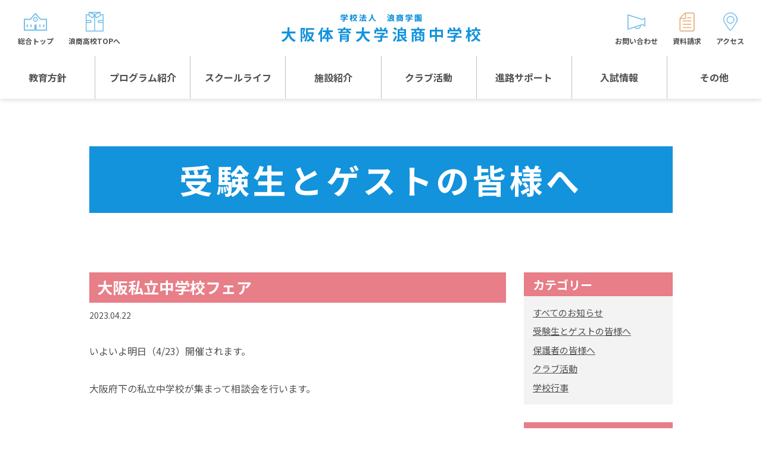

--- FILE ---
content_type: text/html; charset=UTF-8
request_url: https://www.ouhs-school.jp/ouhsjhs/blog3/2023-04-22-2272/
body_size: 6000
content:
<!DOCTYPE HTML>
<html xmlns="http://www.w3.org/1999/xhtml" lang="ja" xml:lang="ja">
<head>
<meta charset="utf-8">
<meta name="format-detection" content="telephone=no">
<meta name="viewport" content="width=device-width">
<link rel="stylesheet" media="all" type="text/css" href="https://www.ouhs-school.jp/assets/ouhsjhs/css/common.css">
<link rel="stylesheet" media="all" type="text/css" href="https://www.ouhs-school.jp/assets/namisho/css/archive.css">

<!-- 2023-11-24～ -->
<!-- Google tag (gtag.js) -->
<script async src="https://www.googletagmanager.com/gtag/js?id=G-1WYCJLH2RH"></script>
<script>
  window.dataLayer = window.dataLayer || [];
  function gtag(){dataLayer.push(arguments);}
  gtag('js', new Date());

  gtag('config', 'G-1WYCJLH2RH');
</script>
<meta name='robots' content='index, follow, max-image-preview:large, max-snippet:-1, max-video-preview:-1' />

	<!-- This site is optimized with the Yoast SEO plugin v20.12 - https://yoast.com/wordpress/plugins/seo/ -->
	<title>大阪私立中学校フェア | 大阪体育大学浪商中学校</title>
	<meta name="description" content="いよいよ明日（4/23）開催されます。 大阪府下の私立中学校が集まって相談会を行います。 &nbsp; ☆詳しくはこちら↓" />
	<link rel="canonical" href="https://www.ouhs-school.jp/ouhsjhs/blog3/2023-04-22-2272/" />
	<meta property="og:locale" content="ja_JP" />
	<meta property="og:type" content="article" />
	<meta property="og:title" content="大阪私立中学校フェア | 大阪体育大学浪商中学校" />
	<meta property="og:description" content="いよいよ明日（4/23）開催されます。 大阪府下の私立中学校が集まって相談会を行います。 &nbsp; ☆詳しくはこちら↓" />
	<meta property="og:url" content="https://www.ouhs-school.jp/ouhsjhs/blog3/2023-04-22-2272/" />
	<meta property="og:site_name" content="大阪体育大学浪商中学校" />
	<meta name="twitter:card" content="summary_large_image" />
	<script type="application/ld+json" class="yoast-schema-graph">{"@context":"https://schema.org","@graph":[{"@type":"WebPage","@id":"https://www.ouhs-school.jp/ouhsjhs/blog3/2023-04-22-2272/","url":"https://www.ouhs-school.jp/ouhsjhs/blog3/2023-04-22-2272/","name":"大阪私立中学校フェア | 大阪体育大学浪商中学校","isPartOf":{"@id":"https://www.ouhs-school.jp/ouhsjhs/#website"},"datePublished":"2023-04-21T23:28:19+00:00","dateModified":"2023-04-21T23:28:19+00:00","description":"いよいよ明日（4/23）開催されます。 大阪府下の私立中学校が集まって相談会を行います。 &nbsp; ☆詳しくはこちら↓","breadcrumb":{"@id":"https://www.ouhs-school.jp/ouhsjhs/blog3/2023-04-22-2272/#breadcrumb"},"inLanguage":"ja","potentialAction":[{"@type":"ReadAction","target":["https://www.ouhs-school.jp/ouhsjhs/blog3/2023-04-22-2272/"]}]},{"@type":"BreadcrumbList","@id":"https://www.ouhs-school.jp/ouhsjhs/blog3/2023-04-22-2272/#breadcrumb","itemListElement":[{"@type":"ListItem","position":1,"name":"ホーム","item":"https://www.ouhs-school.jp/ouhsjhs/"},{"@type":"ListItem","position":2,"name":"受験生とゲストの皆様へ","item":"https://www.ouhs-school.jp/ouhsjhs/blog3/"},{"@type":"ListItem","position":3,"name":"大阪私立中学校フェア"}]},{"@type":"WebSite","@id":"https://www.ouhs-school.jp/ouhsjhs/#website","url":"https://www.ouhs-school.jp/ouhsjhs/","name":"大阪体育大学浪商中学校","description":"大阪体育大学浪商中学校","potentialAction":[{"@type":"SearchAction","target":{"@type":"EntryPoint","urlTemplate":"https://www.ouhs-school.jp/ouhsjhs/?s={search_term_string}"},"query-input":"required name=search_term_string"}],"inLanguage":"ja"}]}</script>
	<!-- / Yoast SEO plugin. -->


<style id='wp-img-auto-sizes-contain-inline-css' type='text/css'>
img:is([sizes=auto i],[sizes^="auto," i]){contain-intrinsic-size:3000px 1500px}
/*# sourceURL=wp-img-auto-sizes-contain-inline-css */
</style>
<style id='classic-theme-styles-inline-css' type='text/css'>
/*! This file is auto-generated */
.wp-block-button__link{color:#fff;background-color:#32373c;border-radius:9999px;box-shadow:none;text-decoration:none;padding:calc(.667em + 2px) calc(1.333em + 2px);font-size:1.125em}.wp-block-file__button{background:#32373c;color:#fff;text-decoration:none}
/*# sourceURL=/wp-includes/css/classic-themes.min.css */
</style>
<style id='global-styles-inline-css' type='text/css'>
:root{--wp--preset--aspect-ratio--square: 1;--wp--preset--aspect-ratio--4-3: 4/3;--wp--preset--aspect-ratio--3-4: 3/4;--wp--preset--aspect-ratio--3-2: 3/2;--wp--preset--aspect-ratio--2-3: 2/3;--wp--preset--aspect-ratio--16-9: 16/9;--wp--preset--aspect-ratio--9-16: 9/16;--wp--preset--color--black: #000000;--wp--preset--color--cyan-bluish-gray: #abb8c3;--wp--preset--color--white: #ffffff;--wp--preset--color--pale-pink: #f78da7;--wp--preset--color--vivid-red: #cf2e2e;--wp--preset--color--luminous-vivid-orange: #ff6900;--wp--preset--color--luminous-vivid-amber: #fcb900;--wp--preset--color--light-green-cyan: #7bdcb5;--wp--preset--color--vivid-green-cyan: #00d084;--wp--preset--color--pale-cyan-blue: #8ed1fc;--wp--preset--color--vivid-cyan-blue: #0693e3;--wp--preset--color--vivid-purple: #9b51e0;--wp--preset--gradient--vivid-cyan-blue-to-vivid-purple: linear-gradient(135deg,rgb(6,147,227) 0%,rgb(155,81,224) 100%);--wp--preset--gradient--light-green-cyan-to-vivid-green-cyan: linear-gradient(135deg,rgb(122,220,180) 0%,rgb(0,208,130) 100%);--wp--preset--gradient--luminous-vivid-amber-to-luminous-vivid-orange: linear-gradient(135deg,rgb(252,185,0) 0%,rgb(255,105,0) 100%);--wp--preset--gradient--luminous-vivid-orange-to-vivid-red: linear-gradient(135deg,rgb(255,105,0) 0%,rgb(207,46,46) 100%);--wp--preset--gradient--very-light-gray-to-cyan-bluish-gray: linear-gradient(135deg,rgb(238,238,238) 0%,rgb(169,184,195) 100%);--wp--preset--gradient--cool-to-warm-spectrum: linear-gradient(135deg,rgb(74,234,220) 0%,rgb(151,120,209) 20%,rgb(207,42,186) 40%,rgb(238,44,130) 60%,rgb(251,105,98) 80%,rgb(254,248,76) 100%);--wp--preset--gradient--blush-light-purple: linear-gradient(135deg,rgb(255,206,236) 0%,rgb(152,150,240) 100%);--wp--preset--gradient--blush-bordeaux: linear-gradient(135deg,rgb(254,205,165) 0%,rgb(254,45,45) 50%,rgb(107,0,62) 100%);--wp--preset--gradient--luminous-dusk: linear-gradient(135deg,rgb(255,203,112) 0%,rgb(199,81,192) 50%,rgb(65,88,208) 100%);--wp--preset--gradient--pale-ocean: linear-gradient(135deg,rgb(255,245,203) 0%,rgb(182,227,212) 50%,rgb(51,167,181) 100%);--wp--preset--gradient--electric-grass: linear-gradient(135deg,rgb(202,248,128) 0%,rgb(113,206,126) 100%);--wp--preset--gradient--midnight: linear-gradient(135deg,rgb(2,3,129) 0%,rgb(40,116,252) 100%);--wp--preset--font-size--small: 13px;--wp--preset--font-size--medium: 20px;--wp--preset--font-size--large: 36px;--wp--preset--font-size--x-large: 42px;--wp--preset--spacing--20: 0.44rem;--wp--preset--spacing--30: 0.67rem;--wp--preset--spacing--40: 1rem;--wp--preset--spacing--50: 1.5rem;--wp--preset--spacing--60: 2.25rem;--wp--preset--spacing--70: 3.38rem;--wp--preset--spacing--80: 5.06rem;--wp--preset--shadow--natural: 6px 6px 9px rgba(0, 0, 0, 0.2);--wp--preset--shadow--deep: 12px 12px 50px rgba(0, 0, 0, 0.4);--wp--preset--shadow--sharp: 6px 6px 0px rgba(0, 0, 0, 0.2);--wp--preset--shadow--outlined: 6px 6px 0px -3px rgb(255, 255, 255), 6px 6px rgb(0, 0, 0);--wp--preset--shadow--crisp: 6px 6px 0px rgb(0, 0, 0);}:where(.is-layout-flex){gap: 0.5em;}:where(.is-layout-grid){gap: 0.5em;}body .is-layout-flex{display: flex;}.is-layout-flex{flex-wrap: wrap;align-items: center;}.is-layout-flex > :is(*, div){margin: 0;}body .is-layout-grid{display: grid;}.is-layout-grid > :is(*, div){margin: 0;}:where(.wp-block-columns.is-layout-flex){gap: 2em;}:where(.wp-block-columns.is-layout-grid){gap: 2em;}:where(.wp-block-post-template.is-layout-flex){gap: 1.25em;}:where(.wp-block-post-template.is-layout-grid){gap: 1.25em;}.has-black-color{color: var(--wp--preset--color--black) !important;}.has-cyan-bluish-gray-color{color: var(--wp--preset--color--cyan-bluish-gray) !important;}.has-white-color{color: var(--wp--preset--color--white) !important;}.has-pale-pink-color{color: var(--wp--preset--color--pale-pink) !important;}.has-vivid-red-color{color: var(--wp--preset--color--vivid-red) !important;}.has-luminous-vivid-orange-color{color: var(--wp--preset--color--luminous-vivid-orange) !important;}.has-luminous-vivid-amber-color{color: var(--wp--preset--color--luminous-vivid-amber) !important;}.has-light-green-cyan-color{color: var(--wp--preset--color--light-green-cyan) !important;}.has-vivid-green-cyan-color{color: var(--wp--preset--color--vivid-green-cyan) !important;}.has-pale-cyan-blue-color{color: var(--wp--preset--color--pale-cyan-blue) !important;}.has-vivid-cyan-blue-color{color: var(--wp--preset--color--vivid-cyan-blue) !important;}.has-vivid-purple-color{color: var(--wp--preset--color--vivid-purple) !important;}.has-black-background-color{background-color: var(--wp--preset--color--black) !important;}.has-cyan-bluish-gray-background-color{background-color: var(--wp--preset--color--cyan-bluish-gray) !important;}.has-white-background-color{background-color: var(--wp--preset--color--white) !important;}.has-pale-pink-background-color{background-color: var(--wp--preset--color--pale-pink) !important;}.has-vivid-red-background-color{background-color: var(--wp--preset--color--vivid-red) !important;}.has-luminous-vivid-orange-background-color{background-color: var(--wp--preset--color--luminous-vivid-orange) !important;}.has-luminous-vivid-amber-background-color{background-color: var(--wp--preset--color--luminous-vivid-amber) !important;}.has-light-green-cyan-background-color{background-color: var(--wp--preset--color--light-green-cyan) !important;}.has-vivid-green-cyan-background-color{background-color: var(--wp--preset--color--vivid-green-cyan) !important;}.has-pale-cyan-blue-background-color{background-color: var(--wp--preset--color--pale-cyan-blue) !important;}.has-vivid-cyan-blue-background-color{background-color: var(--wp--preset--color--vivid-cyan-blue) !important;}.has-vivid-purple-background-color{background-color: var(--wp--preset--color--vivid-purple) !important;}.has-black-border-color{border-color: var(--wp--preset--color--black) !important;}.has-cyan-bluish-gray-border-color{border-color: var(--wp--preset--color--cyan-bluish-gray) !important;}.has-white-border-color{border-color: var(--wp--preset--color--white) !important;}.has-pale-pink-border-color{border-color: var(--wp--preset--color--pale-pink) !important;}.has-vivid-red-border-color{border-color: var(--wp--preset--color--vivid-red) !important;}.has-luminous-vivid-orange-border-color{border-color: var(--wp--preset--color--luminous-vivid-orange) !important;}.has-luminous-vivid-amber-border-color{border-color: var(--wp--preset--color--luminous-vivid-amber) !important;}.has-light-green-cyan-border-color{border-color: var(--wp--preset--color--light-green-cyan) !important;}.has-vivid-green-cyan-border-color{border-color: var(--wp--preset--color--vivid-green-cyan) !important;}.has-pale-cyan-blue-border-color{border-color: var(--wp--preset--color--pale-cyan-blue) !important;}.has-vivid-cyan-blue-border-color{border-color: var(--wp--preset--color--vivid-cyan-blue) !important;}.has-vivid-purple-border-color{border-color: var(--wp--preset--color--vivid-purple) !important;}.has-vivid-cyan-blue-to-vivid-purple-gradient-background{background: var(--wp--preset--gradient--vivid-cyan-blue-to-vivid-purple) !important;}.has-light-green-cyan-to-vivid-green-cyan-gradient-background{background: var(--wp--preset--gradient--light-green-cyan-to-vivid-green-cyan) !important;}.has-luminous-vivid-amber-to-luminous-vivid-orange-gradient-background{background: var(--wp--preset--gradient--luminous-vivid-amber-to-luminous-vivid-orange) !important;}.has-luminous-vivid-orange-to-vivid-red-gradient-background{background: var(--wp--preset--gradient--luminous-vivid-orange-to-vivid-red) !important;}.has-very-light-gray-to-cyan-bluish-gray-gradient-background{background: var(--wp--preset--gradient--very-light-gray-to-cyan-bluish-gray) !important;}.has-cool-to-warm-spectrum-gradient-background{background: var(--wp--preset--gradient--cool-to-warm-spectrum) !important;}.has-blush-light-purple-gradient-background{background: var(--wp--preset--gradient--blush-light-purple) !important;}.has-blush-bordeaux-gradient-background{background: var(--wp--preset--gradient--blush-bordeaux) !important;}.has-luminous-dusk-gradient-background{background: var(--wp--preset--gradient--luminous-dusk) !important;}.has-pale-ocean-gradient-background{background: var(--wp--preset--gradient--pale-ocean) !important;}.has-electric-grass-gradient-background{background: var(--wp--preset--gradient--electric-grass) !important;}.has-midnight-gradient-background{background: var(--wp--preset--gradient--midnight) !important;}.has-small-font-size{font-size: var(--wp--preset--font-size--small) !important;}.has-medium-font-size{font-size: var(--wp--preset--font-size--medium) !important;}.has-large-font-size{font-size: var(--wp--preset--font-size--large) !important;}.has-x-large-font-size{font-size: var(--wp--preset--font-size--x-large) !important;}
/*# sourceURL=global-styles-inline-css */
</style>
</head>
<body  class="blog_ouhsjhs">
<header class="header">
	<div class="headerWrap">
		<div class="mobileHead">
			<h1><a href="https://www.ouhs-school.jp/ouhsjhs/"><img src="https://www.ouhs-school.jp/assets/ouhsjhs/img/common/logo.png" alt="学校法人 浪商学園 大阪体育大学浪商中学校"></a></h1>
			<div id="toggle">
				<div>
					<span></span>
					<span></span>
					<span></span>
				</div>
			</div>
		</div>
		<div class="mobileHead02">
			<ul class="mobileHead-sav">
				<li><a href="https://www.ouhs-school.jp/ouhsjhs/toiawase/"><img src="https://www.ouhs-school.jp/assets/ouhsjhs/img/common/icon_gnavi_03.png" alt=""><span>お問い合わせ</span></a></li>
				<li><a href="https://www.ouhs-school.jp/ouhsjhs/shiryou/"><img src="https://www.ouhs-school.jp/assets/ouhsjhs/img/common/icon_gnavi_04.png" alt=""><span>資料請求</span></a></li>
				<li><a href="https://www.ouhs-school.jp/ouhsjhs/access/"><img src="https://www.ouhs-school.jp/assets/ouhsjhs/img/common/icon_gnavi_05.png" alt=""><span>アクセス</span></a></li>
			</ul>
		</div>
		<nav id="gnav">
			<ul class="gnavi">
				<li>
					<a href="https://www.ouhs-school.jp/ouhsjhs/education/">教育方針</a>
					<ul class="sub">
						<li><a href="https://www.ouhs-school.jp/ouhsjhs/education/">教育方針TOP</a></li>
						<li><a href="https://www.ouhs-school.jp//president/" target="_blank">校長日記～スクールライフ～</a></li>
						<li><a href="https://www.ouhs-school.jp/ouhsjhs/history/">沿革</a></li>
					</ul>
				</li>
				<li>
					<a href="https://www.ouhs-school.jp/ouhsjhs/course/">プログラム紹介</a>
					<ul class="sub">
						<li><a href="https://www.ouhs-school.jp/ouhsjhs/course/">プログラム紹介TOP</a></li>
						<li><a href="https://www.ouhs-school.jp/ouhsjhs/course/global/">グローバルプログラム</a></li>
						<li><a href="https://www.ouhs-school.jp/ouhsjhs/course/sports/">スポーツプログラム</a></li>
					</ul>
				</li>
				<li>
					<a href="https://www.ouhs-school.jp/ouhsjhs/school_life/">スクールライフ</a>
					<ul class="sub">
						<li><a href="https://www.ouhs-school.jp/ouhsjhs/school_life/">年間行事</a></li>
						<li><a href="https://www.ouhs-school.jp/ouhsjhs/uniform/">制服紹介</a></li>
					</ul>
				</li>
				<li>
					<a href="https://www.ouhs-school.jp/ouhsjhs/campus/">施設紹介</a>
					<ul class="sub">
						<li><a href="https://www.ouhs-school.jp/ouhsjhs/campus/">施設紹介TOP</a></li>
						<li><a href="https://www.ouhs-school.jp/ouhsjhs/access/">アクセス</a></li>
					</ul>
				</li>
				<li><a href="https://www.ouhs-school.jp/ouhsjhs/club/">クラブ活動</a></li>
				<li><a href="https://www.ouhs-school.jp/ouhsjhs/recruit">進路サポート</a></li>
				<li>
					<a href="https://www.ouhs-school.jp/ouhsjhs/examination/">入試情報</a>
					<ul class="sub">
						<li><a href="https://www.ouhs-school.jp/ouhsjhs/examination/">入試情報TOP</a></li>
						<!--<li><a href="https://www.ouhs-school.jp/ouhsjhs/examination/">入試基本要項</a></li>-->
						<li><a href="https://www.ouhs-school.jp/ouhsjhs/web_apply/">WEB出願</a></li>
						<li><a href="https://www.ouhs-school.jp/ouhsjhs/briefing/">入試説明会等</a></li>
						<li><a href="https://www.ouhs-school.jp/ouhsjhs/toiawase/">お問い合わせ</a></li>
					</ul>
				</li>
				<li>
					<a href="javascript:void(0);">その他</a>
					<ul class="sub">
						<li><a href="https://www.ouhs-school.jp/ouhsjhs/blog3/">受験生とゲストの<br class="pc">皆様へ</a></li>
						<li><a href="https://www.ouhs-school.jp/ouhsjhs/ogob/">生徒の声</a></li>
						<li><a href="https://www.ouhs-school.jp/ouhsjhs/bus/">バス時刻表</a></li>
						<li><a href="https://www.ouhs-school.jp/ouhsjhs/blog1/">保護者の皆様へ</a></li>
						<li><a href="https://www.ouhs-school.jp/ouhsjhs/guardians/">保護者会</a></li>
						<li><a href="https://www.ouhs-school.jp/ouhsjhs/faq/">よくある質問</a></li>
						<li><a href="https://www.ouhs-school.jp/ouhsjhs/kumapero/">オリジナルキャラクター<br class="pc">「くまぺろ」</a></li>
					</ul>
				</li>
			</ul>
			<ul class="subnavi subnavi01">
				<li><a href="https://www.ouhs-school.jp/ouhsjhs/toiawase/"><img src="https://www.ouhs-school.jp/assets/ouhsjhs/img/common/icon_gnavi_03.png" alt=""><span>お問い合わせ</span></a></li>
				<li><a href="https://www.ouhs-school.jp/ouhsjhs/shiryou/"><img src="https://www.ouhs-school.jp/assets/ouhsjhs/img/common/icon_gnavi_04.png" alt=""><span>資料請求</span></a></li>
				<li><a href="https://www.ouhs-school.jp/ouhsjhs/access/"><img src="https://www.ouhs-school.jp/assets/ouhsjhs/img/common/icon_gnavi_05.png" alt=""><span>アクセス</span></a></li>
			</ul>
			<ul class="subnavi subnavi02">
				<li><a href="https://www.ouhs-school.jp/"><img src="https://www.ouhs-school.jp/assets/ouhsjhs/img/common/icon_gnavi_01.png" alt=""><span>総合トップ</span></a></li>
				<li><a href="https://www.ouhs-school.jp/namisho/"><img src="https://www.ouhs-school.jp/assets/ouhsjhs/img/common/icon_gnavi_02.png" alt=""><span>浪商高校TOPへ</span></a></li>
			</ul>
		</nav>
	</div>
</header>	<!--=== #wrap_inner ===-->
	<div id="wrap_inner" class="clearfix">

	<!-- ▼ #conteiner ▼ -->
	<div id="conteiner" class="clearfix">
			<main class="student">
				<div class="section ttl_bg">
					<div class="wrap">
						<h2 class="ttl">受験生とゲストの皆様へ</h2>
					</div>
				</div>

				<!-- ▼ #contents ▼ -->
				<div class="archive wrap">
					<article class="maincol">

						<!-- #mainContents -->
						<div id="mainContents" class="fl">

														<ul class="categoryList_sp">
																		<li><a href="https://www.ouhs-school.jp/ouhsjhs/new/">すべてのお知らせ</a></li>
																				<li><a href="https://www.ouhs-school.jp/ouhsjhs/blog3/">受験生とゲストの皆様へ</a></li>
																				<li><a href="https://www.ouhs-school.jp/ouhsjhs/blog1/">保護者の皆様へ</a></li>
																				<li><a href="https://www.ouhs-school.jp/ouhsjhs/news/">クラブ活動</a></li>
																				<li><a href="https://www.ouhs-school.jp/ouhsjhs/blog2/">学校行事</a></li>
																	</ul>
														
															<!-- .blog_inner -->
								<section>
									<h3 class="ttl">
										<a style="color: #fff;" href="https://www.ouhs-school.jp/ouhsjhs/blog3/2023-04-22-2272/" title="大阪私立中学校フェア">大阪私立中学校フェア</a>
									</h3>
									<div class="info">
										<p>2023.04.22</p>
									</div>
									<div class="cnt"><p>いよいよ明日（4/23）開催されます。</p>
<p>大阪府下の私立中学校が集まって相談会を行います。</p>
<p>&nbsp;</p>
<p>☆詳しくはこちら↓</p>
<p><span style="color: #0000ff"><a style="color: #0000ff" href="https://www.osaka-shigaku.gr.jp/chugakufair/">https://www.osaka-shigaku.gr.jp/chugakufair/</a></span></p>
<p><img decoding="async" class="alignnone size-medium wp-image-2274" src="https://www.ouhs-school.jp/wp/wp-content/uploads/sites/2/2023/04/ouhsjhs_blog3-バナー2-300x94.jpg" alt="" width="300" height="94" /></p>
</div>

									<ul class="pager">
										<li class="prev"><a href="https://www.ouhs-school.jp/ouhsjhs/blog3/2023-04-07-3116/" rel="prev">前の記事へ</a></li>
										<li class="back"><a href="../">一覧へ戻る</a></li>
										<li class="next"><a href="https://www.ouhs-school.jp/ouhsjhs/blog3/2023-04-24-2282/" rel="next">次の記事へ</a></li>
									</ul>
								</section>
								<!-- /.blog_inner -->
																												
						</div>
						<!-- /#mainContents -->
					</article>
					<!--↑↑ article ↑↑-->

					<!-- #blog_sideBar -->
					<aside class="subcol">
						<!-- ▼ カテゴリー -->
							<nav class="sideNav sideNav_category sideNav_category_main">
								<h3 class="sideNav_ttl">カテゴリー</h3>
								<ul class="sideNav_list">
																				<li><a href="https://www.ouhs-school.jp/ouhsjhs/new/">すべてのお知らせ</a></li>
																						<li><a href="https://www.ouhs-school.jp/ouhsjhs/blog3/">受験生とゲストの皆様へ</a></li>
																						<li><a href="https://www.ouhs-school.jp/ouhsjhs/blog1/">保護者の皆様へ</a></li>
																						<li><a href="https://www.ouhs-school.jp/ouhsjhs/news/">クラブ活動</a></li>
																						<li><a href="https://www.ouhs-school.jp/ouhsjhs/blog2/">学校行事</a></li>
																			</ul>
							</nav>

						<!-- ▼ サブカテゴリー -->
							<nav class="sideNav sideNav_category">
								<h3 class="sideNav_ttl">サブカテゴリー</h3>
								<ul class="sideNav_list">	<li class="cat-item cat-item-6"><a href="https://www.ouhs-school.jp/ouhsjhs/blog3/category/cat1/">未分類</a> (614)
</li>
</ul>
							</nav>

						<!-- ▼ 最近の記事 -->
							<nav class="sideNav">
								<h3 class="sideNav_ttl">最近の記事</h3>
								<ul class="sideNav_list">	<li><a href='https://www.ouhs-school.jp/ouhsjhs/blog3/2026-01-22-6166/'>令和8年度　入学試験　出願窓口(中学　高校)</a></li>
	<li><a href='https://www.ouhs-school.jp/ouhsjhs/blog3/2026-01-20-6164/'>令和８年度入試C日程（一般入試）について</a></li>
	<li><a href='https://www.ouhs-school.jp/ouhsjhs/blog3/2026-01-19-6156/'>令和8年度　入学試験Ａ日程・Ｂ日程（1/17.18開催）　報告</a></li>
	<li><a href='https://www.ouhs-school.jp/ouhsjhs/blog3/2026-01-18-6143/'>令和8年度　入学試験　出願受付中</a></li>
	<li><a href='https://www.ouhs-school.jp/ouhsjhs/blog3/2026-01-17-6152/'>令和８年度入試B日程について</a></li>
	<li><a href='https://www.ouhs-school.jp/ouhsjhs/blog3/2026-01-16-6128/'>【浪商中学・高等学校　公式instagram】</a></li>
	<li><a href='https://www.ouhs-school.jp/ouhsjhs/blog3/2026-01-15-6135/'>浪商中学高校食堂　3学期も元気に営業中</a></li>
	<li><a href='https://www.ouhs-school.jp/ouhsjhs/blog3/2026-01-14-6130/'>浪商中学クラブ　新チーム活動中</a></li>
	<li><a href='https://www.ouhs-school.jp/ouhsjhs/blog3/2026-01-13-6124/'>2026（令和8）年度入試日程について</a></li>
	<li><a href='https://www.ouhs-school.jp/ouhsjhs/blog3/2026-01-12-6122/'>令和8年度　入学試験　出願受付中</a></li>
	<li><a href='https://www.ouhs-school.jp/ouhsjhs/blog3/2026-01-11-6118/'>大阪体育大学　女子ハンドボール部　吉本遼　新監督</a></li>
	<li><a href='https://www.ouhs-school.jp/ouhsjhs/blog3/2026-01-10-6101/'>【浪商中学・高等学校　公式instagram】</a></li>
	<li><a href='https://www.ouhs-school.jp/ouhsjhs/blog3/2026-01-06-6099/'>進路相談　ご来校の皆様へ</a></li>
	<li><a href='https://www.ouhs-school.jp/ouhsjhs/blog3/2026-01-05-6114/'>令和8年度　入学試験　出願受付中(2025年12月１日(月) ～)</a></li>
	<li><a href='https://www.ouhs-school.jp/ouhsjhs/blog3/2026-01-04-6097/'>年始　事務室開室について(1月6日より)</a></li>
	<li><a href='https://www.ouhs-school.jp/ouhsjhs/blog3/2026-01-03-6093/'>体育館　大型スクリーン設置</a></li>
	<li><a href='https://www.ouhs-school.jp/ouhsjhs/blog3/2026-01-01-6112/'>2026年(令和8年)  新年　ご挨拶</a></li>
	<li><a href='https://www.ouhs-school.jp/ouhsjhs/blog3/2025-12-31-6089/'>2025年(令和7年)　12月31日  大晦日</a></li>
	<li><a href='https://www.ouhs-school.jp/ouhsjhs/blog3/2025-12-28-6087/'>【浪商中学・高等学校　公式instagram】</a></li>
	<li><a href='https://www.ouhs-school.jp/ouhsjhs/blog3/2025-12-27-6085/'>大阪府知事表敬訪問報告(浪商中学出身生の活躍)</a></li>
</ul>
							</nav>

						<!-- ▼ 過去ログ -->
							<nav class="sideNav">
								<h3 class="sideNav_ttl">過去ログ</h3>
								<ul class="sideNav_list">	<li><a href='https://www.ouhs-school.jp/ouhsjhs/blog3/2026/01/'>2026年1月</a></li>
	<li><a href='https://www.ouhs-school.jp/ouhsjhs/blog3/2025/12/'>2025年12月</a></li>
	<li><a href='https://www.ouhs-school.jp/ouhsjhs/blog3/2025/11/'>2025年11月</a></li>
	<li><a href='https://www.ouhs-school.jp/ouhsjhs/blog3/2025/10/'>2025年10月</a></li>
	<li><a href='https://www.ouhs-school.jp/ouhsjhs/blog3/2025/09/'>2025年9月</a></li>
	<li><a href='https://www.ouhs-school.jp/ouhsjhs/blog3/2025/08/'>2025年8月</a></li>
	<li><a href='https://www.ouhs-school.jp/ouhsjhs/blog3/2025/07/'>2025年7月</a></li>
	<li><a href='https://www.ouhs-school.jp/ouhsjhs/blog3/2025/06/'>2025年6月</a></li>
	<li><a href='https://www.ouhs-school.jp/ouhsjhs/blog3/2025/05/'>2025年5月</a></li>
	<li><a href='https://www.ouhs-school.jp/ouhsjhs/blog3/2025/04/'>2025年4月</a></li>
	<li><a href='https://www.ouhs-school.jp/ouhsjhs/blog3/2025/03/'>2025年3月</a></li>
	<li><a href='https://www.ouhs-school.jp/ouhsjhs/blog3/2025/02/'>2025年2月</a></li>
	<li><a href='https://www.ouhs-school.jp/ouhsjhs/blog3/2025/01/'>2025年1月</a></li>
	<li><a href='https://www.ouhs-school.jp/ouhsjhs/blog3/2024/12/'>2024年12月</a></li>
	<li><a href='https://www.ouhs-school.jp/ouhsjhs/blog3/2024/11/'>2024年11月</a></li>
	<li><a href='https://www.ouhs-school.jp/ouhsjhs/blog3/2024/10/'>2024年10月</a></li>
	<li><a href='https://www.ouhs-school.jp/ouhsjhs/blog3/2024/09/'>2024年9月</a></li>
	<li><a href='https://www.ouhs-school.jp/ouhsjhs/blog3/2024/08/'>2024年8月</a></li>
	<li><a href='https://www.ouhs-school.jp/ouhsjhs/blog3/2024/07/'>2024年7月</a></li>
	<li><a href='https://www.ouhs-school.jp/ouhsjhs/blog3/2024/06/'>2024年6月</a></li>
	<li><a href='https://www.ouhs-school.jp/ouhsjhs/blog3/2024/05/'>2024年5月</a></li>
	<li><a href='https://www.ouhs-school.jp/ouhsjhs/blog3/2024/04/'>2024年4月</a></li>
	<li><a href='https://www.ouhs-school.jp/ouhsjhs/blog3/2024/03/'>2024年3月</a></li>
	<li><a href='https://www.ouhs-school.jp/ouhsjhs/blog3/2024/02/'>2024年2月</a></li>
	<li><a href='https://www.ouhs-school.jp/ouhsjhs/blog3/2024/01/'>2024年1月</a></li>
	<li><a href='https://www.ouhs-school.jp/ouhsjhs/blog3/2023/12/'>2023年12月</a></li>
	<li><a href='https://www.ouhs-school.jp/ouhsjhs/blog3/2023/11/'>2023年11月</a></li>
	<li><a href='https://www.ouhs-school.jp/ouhsjhs/blog3/2023/10/'>2023年10月</a></li>
	<li><a href='https://www.ouhs-school.jp/ouhsjhs/blog3/2023/09/'>2023年9月</a></li>
	<li><a href='https://www.ouhs-school.jp/ouhsjhs/blog3/2023/08/'>2023年8月</a></li>
	<li><a href='https://www.ouhs-school.jp/ouhsjhs/blog3/2023/07/'>2023年7月</a></li>
	<li><a href='https://www.ouhs-school.jp/ouhsjhs/blog3/2023/06/'>2023年6月</a></li>
	<li><a href='https://www.ouhs-school.jp/ouhsjhs/blog3/2023/05/'>2023年5月</a></li>
	<li><a href='https://www.ouhs-school.jp/ouhsjhs/blog3/2023/04/'>2023年4月</a></li>
	<li><a href='https://www.ouhs-school.jp/ouhsjhs/blog3/2023/03/'>2023年3月</a></li>
	<li><a href='https://www.ouhs-school.jp/ouhsjhs/blog3/2023/02/'>2023年2月</a></li>
	<li><a href='https://www.ouhs-school.jp/ouhsjhs/blog3/2023/01/'>2023年1月</a></li>
	<li><a href='https://www.ouhs-school.jp/ouhsjhs/blog3/2022/12/'>2022年12月</a></li>
	<li><a href='https://www.ouhs-school.jp/ouhsjhs/blog3/2022/11/'>2022年11月</a></li>
	<li><a href='https://www.ouhs-school.jp/ouhsjhs/blog3/2022/10/'>2022年10月</a></li>
	<li><a href='https://www.ouhs-school.jp/ouhsjhs/blog3/2022/09/'>2022年9月</a></li>
	<li><a href='https://www.ouhs-school.jp/ouhsjhs/blog3/2022/08/'>2022年8月</a></li>
	<li><a href='https://www.ouhs-school.jp/ouhsjhs/blog3/2022/07/'>2022年7月</a></li>
	<li><a href='https://www.ouhs-school.jp/ouhsjhs/blog3/2022/06/'>2022年6月</a></li>
	<li><a href='https://www.ouhs-school.jp/ouhsjhs/blog3/2022/05/'>2022年5月</a></li>
	<li><a href='https://www.ouhs-school.jp/ouhsjhs/blog3/2022/04/'>2022年4月</a></li>
	<li><a href='https://www.ouhs-school.jp/ouhsjhs/blog3/2022/03/'>2022年3月</a></li>
	<li><a href='https://www.ouhs-school.jp/ouhsjhs/blog3/2022/02/'>2022年2月</a></li>
	<li><a href='https://www.ouhs-school.jp/ouhsjhs/blog3/2022/01/'>2022年1月</a></li>
	<li><a href='https://www.ouhs-school.jp/ouhsjhs/blog3/2021/12/'>2021年12月</a></li>
	<li><a href='https://www.ouhs-school.jp/ouhsjhs/blog3/2021/11/'>2021年11月</a></li>
	<li><a href='https://www.ouhs-school.jp/ouhsjhs/blog3/2021/10/'>2021年10月</a></li>
	<li><a href='https://www.ouhs-school.jp/ouhsjhs/blog3/2021/09/'>2021年9月</a></li>
	<li><a href='https://www.ouhs-school.jp/ouhsjhs/blog3/2021/08/'>2021年8月</a></li>
	<li><a href='https://www.ouhs-school.jp/ouhsjhs/blog3/2021/07/'>2021年7月</a></li>
	<li><a href='https://www.ouhs-school.jp/ouhsjhs/blog3/2021/06/'>2021年6月</a></li>
	<li><a href='https://www.ouhs-school.jp/ouhsjhs/blog3/2021/04/'>2021年4月</a></li>
</ul>
							</nav>
					</aside>
					<!-- /#blog_sideBar -->

				</div>
				<!-- ▲ #contents ▲ -->


		</main>
		<!--↑↑ main ↑↑-->
<footer class="footer" id="footer">
	<div class="wrap">
		<div class="footMenu">
			<ul>
				<li><a href="https://www.ouhs-school.jp/ouhsjhs/">トップページ</a></li>
				<li>
					<a href="https://www.ouhs-school.jp/ouhsjhs/education/">教育方針</a>
					<ul>
						<li><a href="https://www.ouhs-school.jp/ouhsjhs/education/">浪商中学の特色</a></li>
						<li><a href="https://www.ouhs-school.jp/ouhsjhs/history/">沿革</a></li>
					</ul>
				</li>
				<li>
					<a href="https://www.ouhs-school.jp/ouhsjhs/course/">プログラム紹介</a>
					<ul>
						<li><a href="https://www.ouhs-school.jp/ouhsjhs/course/global/">グローバルプログラム</a></li>
						<li><a href="https://www.ouhs-school.jp/ouhsjhs/course/sports/">スポーツプログラム</a></li>
					</ul>
				</li>
				<li>
					<a href="https://www.ouhs-school.jp/ouhsjhs/school_life/">スクールライフ</a>
					<ul>
						<li><a href="https://www.ouhs-school.jp/ouhsjhs/school_life/">年間行事</a></li>
						<li><a href="https://www.ouhs-school.jp/ouhsjhs/uniform/">制服紹介</a></li>
					</ul>
				</li>
				<li><a href="https://www.ouhs-school.jp/ouhsjhs/campus/">施設紹介</a></li>
			</ul>
			<ul>
				<li>
					<a href="https://www.ouhs-school.jp/ouhsjhs/club/">クラブ活動</a>
				</li>
				<li><a href="https://www.ouhs-school.jp/ouhsjhs/blog1/">保護者の皆様へ</a></li>
				<li><a href="https://www.ouhs-school.jp/ouhsjhs/blog3/">受験生とゲストの皆様へ</a></li>
				<li>
					<a href="https://www.ouhs-school.jp/ouhsjhs/examination/">入試情報</a>
					<ul>
						<!--<li><a href="https://www.ouhs-school.jp/ouhsjhs/examination/">入試基本要項</a></li>-->
						<li><a href="https://www.ouhs-school.jp/ouhsjhs/web_apply/">WEB出願</a></li>
						<li><a href="https://www.ouhs-school.jp/ouhsjhs/briefing/">入試説明会等</a></li>
					</ul>
				</li>
				<li>
					<a href="https://www.ouhs-school.jp/ouhsjhs/recruit">進路サポート</a>
				</li>
				<li>
					<a href="https://www.ouhs-school.jp/ouhsjhs/access/">アクセス</a>
					<ul>
						<li><a href="https://www.ouhs-school.jp/ouhsjhs/bus/">バス時刻表</a></li>
					</ul>
				</li>
				<li><a href="https://www.ouhs-school.jp/assets/common/pdf/tenki.pdf">気象警報による休校</a></li>
				<li><a href="https://www.ouhs-school.jp/assets/common/pdf/ijime.pdf">学校いじめ防止基本方針</a></li>
				<li><a href="https://www.ouhs-school.jp/ouhsjhs/faq/">よくある質問</a></li>
			</ul>
			<ul>
				<li><a href="https://www.ouhs-school.jp/ouhsjhs/news/">クラブ活動</a></li>
				<li><a href="https://www.ouhs-school.jp/ouhsjhs/blog2/">学校行事</a></li>
				<li><a href="https://www.ouhs-school.jp/ouhsjhs/guardians/">保護者会</a></li>
				<li><a href="https://www.ouhs-school.jp/ouhsjhs/ogob/">生徒の声</a></li>
				<li><a href="https://www.ouhs-school.jp/ouhsjhs/shiryou/">資料請求</a></li>
				<li><a href="">お問い合わせ</a></li>
				<li><a href="https://www.ouhs-school.jp/ouhsjhs/download/">手続書類ダウンロード</a></li>
				<!-- <li><a href="https://www.ouhs-school.jp/ouhsjhs/scholarship/">就学支援金・補助金・奨学金について</a></li> -->
				<li><a href="https://www.ouhs-school.jp/president/" target="_blank">校長日記～スクールライフ～</a></li>
				<li><a href="https://www.ouhs-school.jp/ouhsjhs/kumapero/">オリジナルキャラクターくまぺろ</a></li>
				<li><a href="https://www.ouhs-school.jp/ouhsjhs/link/">リンク集</a></li>
				<li><a href="https://www.ouhs-school.jp/ouhsjhs/privacy/">プライバシーポリシー</a></li>
				<li><a href="https://www.ouhs-school.jp/ouhsjhs/sitepolicy/">サイトポリシー</a></li>
				<li><a href="https://www.ouhs-school.jp/ouhsjhs/sitemap/">サイトマップ</a></li>
			</ul>
		</div>
		<div class="footCopy">
			<p class="section">学校法人 浪商学園</p>
			<p class="name">大阪体育大学浪商中学校</p>
			<p class="address">〒590-0459 大阪府泉南郡熊取町朝代台1番1号</p>
			<ul>
				<li>TEL.<span class="tel-link">072-453-7001</span>(代表)</li>
				<li>FAX.072-453-7002</li>
			</ul>
		</div>
	</div>
</footer>

<script src="https://ajax.googleapis.com/ajax/libs/jquery/1.10.2/jquery.min.js"></script>
<script src="https://www.ouhs-school.jp/assets/ouhsjhs/js/main.js"></script>
<script src="https://www.ouhs-school.jp/assets/namisho/js/archive.js"></script>
<script type="speculationrules">
{"prefetch":[{"source":"document","where":{"and":[{"href_matches":"/ouhsjhs/*"},{"not":{"href_matches":["/ouhsjhs/wp-*.php","/ouhsjhs/wp-admin/*","/ouhsjhs/wp-content/uploads/sites/2/*","/ouhsjhs/wp-content/*","/ouhsjhs/wp-content/plugins/*","/ouhsjhs/wp-content/themes/ouhs-school-ouhsjhs/*","/ouhsjhs/wp-content/themes/ouhs-school/*","/ouhsjhs/*\\?(.+)"]}},{"not":{"selector_matches":"a[rel~=\"nofollow\"]"}},{"not":{"selector_matches":".no-prefetch, .no-prefetch a"}}]},"eagerness":"conservative"}]}
</script>
</body>
</html>

--- FILE ---
content_type: text/css
request_url: https://www.ouhs-school.jp/assets/ouhsjhs/css/common.css
body_size: 5254
content:
@charset "UTF-8";
@import url("https://fonts.googleapis.com/css?family=Noto+Sans+JP:400,700|Noto+Serif+JP:600&subset=japanese");
/* ------------------------------
	reset
------------------------------ */
a {
  color: #505050;
  text-decoration: none;
}
a:hover {
  text-decoration: none;
}

html {
  font-size: 62.5%;
}

body, h1, h2, h3, h4, h5, h6, p, address, ul, ol, li, dl, dt, dd, table, th, td, img, form {
  margin: 0;
  padding: 0;
  border: none;
  line-height: 100%;
  list-style-type: none;
  font-style: normal;
  font-weight: normal;
  font-family: "Noto Sans JP", sans-serif;
  text-align: left;
  color: #505050;
}

textarea {
  font-size: 100%;
}

img {
  vertical-align: bottom;
}

.serif {
  font-family: "Noto Serif JP", serif;
}

/* ------------------------------
	base
------------------------------ */
body {
  position: relative;
  font-size: 1rem;
  min-width: 980px;
}

p, table, dl, ol, ul li {
  font-size: 1.5rem;
  line-height: 1.6;
}

/* ------------------------------
	contents
------------------------------ */
.wrap {
  width: 980px;
  margin: 0 auto;
}

.header {
  position: fixed;
  top: 0;
  left: 0;
  width: 100%;
  min-width: 980px;
  z-index: 999;
  -webkit-box-shadow: 0 0 10px rgba(0, 0, 0, 0.2);
          box-shadow: 0 0 10px rgba(0, 0, 0, 0.2);
}
.header .headerWrap {
  position: relative;
}
.header .mobileHead {
  background: #fff;
}
.header .mobileHead02 {
  display: none;
}
.header h1 {
  text-align: center;
  padding: 23px 0;
}
.header .gnavi {
  display: -webkit-box;
  display: -ms-flexbox;
  display: flex;
  -webkit-box-pack: justify;
      -ms-flex-pack: justify;
          justify-content: space-between;
}
.header .gnavi > li {
  position: relative;
  width: 100%;
  font-size: 1.6rem;
  line-height: 1;
  font-weight: 700;
  -webkit-box-sizing: border-box;
          box-sizing: border-box;
}
.header .gnavi > li + li {
  border-left: 1px solid rgba(0, 0, 0, 0.25);
}
.header .gnavi > li > a {
  display: block;
  text-align: center;
  background: rgba(255, 255, 255, 0.75);
  padding: 28px 0;
}
.header .gnavi > li:hover > a {
  color: #2980cc;
}
.header .gnavi .sub {
  position: absolute;
  left: 0;
  top: 100%;
  width: 100%;
  overflow: hidden;
  -webkit-transition: max-height 0.3s linear;
  transition: max-height 0.3s linear;
  max-height: 0;
}
.header .gnavi .sub.active {
  max-height: 450px;
}
.header .gnavi .sub li + li {
  border-top: 1px solid #1972C0;
}
@media screen and (max-width: 767px) {
  .header .gnavi .sub li + li {
    border-top: 1px solid #ccc;
  }
}
.header .gnavi .sub li a {
  display: block;
  padding: 0.8em 1em;
  text-align: center;
  line-height: 1.4;
  background: rgba(255, 255, 255, 0.8);
  -webkit-transition: background-color 0.3s ease;
  transition: background-color 0.3s ease;
}
@media screen and (min-width: 768px) {
  .header .gnavi .sub li a {
    background-color: #2980cc;
    color: #fff;
  }
}
.header .gnavi .sub li a:hover {
  opacity: 1;
  background-color: #5698D2;
}
.header .subnavi {
  position: absolute;
  top: 20px;
  display: -webkit-box;
  display: -ms-flexbox;
  display: flex;
  -webkit-box-pack: center;
      -ms-flex-pack: center;
          justify-content: center;
  -webkit-box-align: end;
      -ms-flex-align: end;
          align-items: flex-end;
}
.header .subnavi01 {
  right: 30px;
}
.header .subnavi02 {
  left: 30px;
}
.header .subnavi li {
  text-align: center;
}
.header .subnavi li + li {
  margin-left: 25px;
}
.header .subnavi li span {
  display: block;
  font-size: 1.2rem;
  font-weight: 700;
  margin-top: 5px;
  -webkit-transition: 0.3s;
  transition: 0.3s;
}
.header .subnavi li a:hover span {
  opacity: 0.7;
}

#toggle {
  display: none;
  width: 30px;
  height: 23px;
  cursor: pointer;
  z-index: 101;
}
#toggle div {
  position: relative;
}
#toggle span {
  display: block;
  position: absolute;
  height: 3px;
  width: 100%;
  background: #000;
  left: 0;
  -webkit-transition: 0.35s ease-in-out;
  transition: 0.35s ease-in-out;
}
#toggle span:nth-child(1) {
  top: 0;
}
#toggle span:nth-child(2) {
  top: 10px;
}
#toggle span:nth-child(3) {
  top: 20px;
}

.fixed {
  position: fixed;
  width: 100%;
  height: 100%;
}

main {
  display: block;
  padding: 94px 0 0;
  margin-top: 72px;
}

.mt10 {
  margin-top: 10px !important;
}

.mt20 {
  margin-top: 20px !important;
}

.mt30 {
  margin-top: 30px !important;
}

.mt40 {
  margin-top: 40px !important;
}

.mt50 {
  margin-top: 50px !important;
}

.mt60 {
  margin-top: 60px !important;
}

.mt80 {
  margin-top: 80px !important;
}

.mt100 {
  margin-top: 100px !important;
}

.section {
  padding: 80px 0;
}

.txt {
  line-height: 2;
}

.tal {
  text-align: left;
}

.tac {
  text-align: center;
}

.tar {
  text-align: right;
}

.link {
  color: #505050;
  text-decoration: underline;
}

.cat_global {
  background: #0fa9ca !important;
}

.cat_sports {
  background: #46bda5 !important;
}

.cat_all {
  background: #8189bd !important;
}

.cat_student {
  background: #0fa9ca !important;
}

.cat_guardian {
  background: #46bda5 !important;
}

.cat_club {
  background: #bd7ead !important;
}

.cat_event {
  background: #e77e88 !important;
}

.bg_grey {
  background: #f2f3f8 !important;
}

.page_ttl .img {
  position: relative;
}
.page_ttl .img img {
  width: 100%;
}
.page_ttl .img .ttl {
  position: absolute;
  bottom: 0;
  left: 0;
  width: 100%;
  background: rgba(18, 147, 220, 0.8);
  color: #fff;
  font-size: 5.6rem;
  line-height: 1.4;
  letter-spacing: 0.1em;
  font-weight: bold;
  text-align: center;
  padding: 0.3em 0;
}
.page_ttl .shadow {
  font-size: 5rem;
  line-height: 1.4;
  color: #fff;
  font-weight: bold;
  margin: 30px 0;
  text-shadow: 0 0 10px rgb(122, 127, 182), 0 0 10px rgb(122, 127, 182), 0 0 10px rgb(122, 127, 182), 0 0 10px rgb(122, 127, 182);
  font-style: italic;
}
.page_ttl .sub_ttl {
  color: #1293dc;
  font-size: 4.3rem;
  line-height: 1.4;
  font-weight: bold;
  margin-bottom: 0.9em;
  padding-top: 100px;
}
.page_ttl .serif_ttl {
  font-size: 4.6rem;
  line-height: 1.4;
  display: block;
  margin-bottom: 0.6em;
  padding-top: 100px;
  font-family: "Noto Serif JP", serif;
}
.page_ttl .txt {
  font-weight: bold;
}
.page_ttl .txt .small {
  display: inline-block;
  font-size: 90%;
  font-weight: normal;
}

.ttl_bg {
  padding-bottom: 0 !important;
}
.ttl_bg .ttl {
  background: #1293dc;
  color: #fff;
  font-size: 5.6rem;
  line-height: 1.4;
  letter-spacing: 0.1em;
  font-weight: bold;
  text-align: center;
  padding: 0.3em 0;
}

.ttl_udl {
  color: #1293dc;
  font-size: 4.3rem;
  line-height: 1.2;
  padding-bottom: 0.2em;
  border-bottom: 2px solid #1293dc;
  margin-bottom: 1em;
  font-weight: bold;
}
.ttl_udl .small {
  display: inline-block;
  font-size: 2.2rem;
  font-weight: normal;
}
.ttl_udl .grey {
  color: #505050;
  font-size: 2.8rem;
  line-height: 1;
}

.ttl_color {
  color: #1293dc;
  font-size: 3rem;
  line-height: 1.4;
  font-weight: bold;
  margin-top: 40px;
  margin-bottom: 0.3em;
}
.ttl_color:first-child {
  margin-top: 0;
}

.ttl_small {
  color: #2D3A91;
  font-size: 2rem;
  line-height: 1.4;
  font-weight: bold;
  margin-top: 40px;
}
.ttl_small:first-child {
  margin-top: 0;
}

.btn_arrow {
  text-align: center;
  margin-top: 30px;
}
.btn_arrow:first-child {
  margin-top: 0;
}
.btn_arrow a {
  display: inline-block;
  position: relative;
  padding: 1em 3em 1em 2em;
  border-radius: 5px;
  background: #1293dc;
  border: 1px solid #1293dc;
  color: #fff;
  font-size: 2.3rem;
  line-height: 1.2;
  text-align: center;
}
.btn_arrow a::before {
  content: "";
  position: absolute;
  right: 1em;
  top: 50%;
  -webkit-transform: translateY(-50%) rotate(45deg);
      -ms-transform: translateY(-50%) rotate(45deg);
          transform: translateY(-50%) rotate(45deg);
  width: 0.8em;
  height: 0.8em;
  border-top: 2px solid currentColor;
  border-right: 2px solid currentColor;
}
.btn_arrow a:hover {
  background-color: #fff;
  color: #1293dc;
}
.btn_arrow--w500 a {
  width: 500px;
  max-width: 100%;
}
@media screen and (max-width: 767px) {
  .btn_arrow--w500 a {
    width: calc(100% - 7em);
  }
}

.table {
  margin: 1em 0;
}
.table table {
  border-collapse: collapse;
  background: #7fbadb;
  width: 100%;
}
.table table th {
  background: #1293dc;
  font-weight: bold;
  line-height: 1.2;
}
.table table thead th, .table table thead td {
  background: #1293dc;
  font-weight: bold;
  line-height: 1.2;
}
.table table th, .table table td {
  line-height: 1.6;
  padding: 0.5em 1em;
  color: #fff;
  border: 1px solid #fff;
  text-align: center;
  -webkit-box-sizing: border-box;
          box-sizing: border-box;
}
.table table th .small, .table table td .small {
  font-size: 80%;
  font-weight: normal;
}

.shingaku_block {
  background: #8189bd;
  padding: 40px;
}
.shingaku_block p {
  color: #fff;
}
.shingaku_block .ttl {
  font-size: 2.4rem;
  line-height: 1.2;
  font-weight: bold;
}
.shingaku_block .ttl strong {
  font-size: 4.6rem;
}
.shingaku_block .sub_ttl {
  margin-bottom: 0.5em;
}
.shingaku_block .sub_ttl > span {
  display: inline-block;
  background: #fff;
  color: #8189bd;
  font-size: 90%;
  padding: 0.3em 1em;
  border-radius: 3px;
  margin-right: 0.5em;
}
.shingaku_block .point {
  font-size: 1.3rem;
  line-height: 1.2;
  margin-top: 1.5em;
  margin-bottom: 0.5em;
}
.shingaku_block .point strong {
  font-size: 2.4rem;
}
.shingaku_block .img {
  padding-top: 2em;
}

.nsc_block {
  padding: 40px;
  border-radius: 10px;
}
.nsc_block p {
  color: #fff;
}
.nsc_block .ttl {
  margin-bottom: 0.8em;
  font-size: 3.6rem;
  line-height: 1.2;
  font-weight: bold;
}
.nsc_block .txt + .txt {
  font-size: 1.8rem;
  margin-top: 1em;
}

.clublist_block {
  margin-left: auto;
  margin-right: auto;
  width: 100% !important;
}
.clublist_block .list {
  display: -webkit-box;
  display: -ms-flexbox;
  display: flex;
  -webkit-box-pack: start;
      -ms-flex-pack: start;
          justify-content: flex-start;
  -ms-flex-wrap: wrap;
      flex-wrap: wrap;
}
.clublist_block .list li {
  width: 480px;
}
.clublist_block .list li + li {
  margin-left: 20px;
}
.clublist_block .list li a {
  display: block;
  position: relative;
}
.clublist_block .list li a > p {
  overflow: hidden;
}
.clublist_block .list li a > p img {
  width: 100%;
  -webkit-transition: scale 0.3s;
  transition: scale 0.3s;
}
.clublist_block .list li a:hover {
  opacity: 1;
}
.clublist_block .list li a:hover img {
  scale: 1.1;
}
.clublist_block .list li .ttl {
  position: absolute;
  bottom: 0;
  left: 0;
  width: 100%;
  height: 45px;
  background: rgba(129, 137, 189, 0.8);
  display: -webkit-box;
  display: -ms-flexbox;
  display: flex;
  -webkit-box-pack: center;
      -ms-flex-pack: center;
          justify-content: center;
  -webkit-box-align: center;
      -ms-flex-align: center;
          align-items: center;
  -webkit-transition: background-color 0.3s;
  transition: background-color 0.3s;
}
.clublist_block .list li .ttl p {
  color: #fff;
  font-size: 1.6rem;
  line-height: 1.4;
  text-align: center;
  width: 100%;
}
.clublist_block .list li .ttl p .small {
  font-size: 1.2rem;
}

.clublist_block4 {
  width: 780px;
}

.clublist_block3 {
  width: 580px;
}

.clublist_block2 {
  width: 380px;
}

.clublist_block1 {
  width: 180px;
}

.clublist_block5 .list li:nth-child(5n), .clublist_block4 .list li:nth-child(4n), .clublist_block3 .list li:nth-child(3n), .clublist_block2 .list li:nth-child(2n), .clublist_block1 .list li:nth-child(n) {
  margin-right: 0;
}

.clublist_block5 .list li:nth-child(n+6), .clublist_block4 .list li:nth-child(n+5), .clublist_block3 .list li:nth-child(n+4), .clublist_block2 .list li:nth-child(n+3), .clublist_block1 .list li:nth-child(n+2) {
  margin-top: 20px;
}

.clublist_block .btn_arrow a {
  color: #4D4D4D;
  display: block;
  background: #E6E6E6;
  border: none;
  width: calc(100% - 5em);
}
.clublist_block .btn_arrow a::before {
  width: 0.5em;
  height: 0.5em;
  border-top-color: currentColor;
  border-right-color: currentColor;
}
.clublist_block .btn_arrow a:hover {
  opacity: 1;
  background-color: #2980cc;
  color: #fff;
}

.footer {
  position: relative;
  background: #434343;
  padding: 75px 0;
}
.footer .wrap {
  display: -webkit-box;
  display: -ms-flexbox;
  display: flex;
  -webkit-box-pack: justify;
      -ms-flex-pack: justify;
          justify-content: space-between;
}
.footer .footMenu {
  display: -webkit-box;
  display: -ms-flexbox;
  display: flex;
  width: 640px;
  -webkit-box-pack: justify;
      -ms-flex-pack: justify;
          justify-content: space-between;
}
.footer .footMenu ul {
  width: 100%;
}
.footer .footMenu ul li {
  font-size: 1.4rem;
  line-height: 1.8;
}
.footer .footMenu ul li a {
  color: #fff;
}
.footer .footMenu ul li a:hover {
  opacity: 1;
  text-decoration: underline;
}
.footer .footMenu > ul > li > ul {
  padding: 0 0 0 1em;
}
.footer .footCopy p {
  color: #fff;
}
.footer .footCopy .section {
  font-size: 1.3rem;
  padding: 0;
}
.footer .footCopy .name {
  font-size: 2.4rem;
  font-family: "Noto Serif JP", serif;
  line-height: 1;
  border-bottom: 1px solid #fff;
  padding: 0 0 10px;
  margin: 5px 0 8px;
}
.footer .footCopy .address {
  font-size: 1.2rem;
  letter-spacing: 0.1em;
}
.footer .footCopy ul {
  display: -webkit-box;
  display: -ms-flexbox;
  display: flex;
  -webkit-box-pack: start;
      -ms-flex-pack: start;
          justify-content: flex-start;
}
.footer .footCopy ul li {
  font-size: 1.2rem;
  letter-spacing: 0.1em;
  color: #fff;
}
.footer .footCopy ul li + li {
  margin-left: 0.5em;
}

@media screen and (min-width: 768px) {
  .sp {
    display: none !important;
  }
  a {
    -webkit-transition: all 0.3s ease;
    transition: all 0.3s ease;
    text-decoration: none;
  }
  a:hover {
    opacity: 0.7;
  }
}
@media screen and (max-width: 767px) {
  html {
    overflow: auto;
  }
  body {
    min-width: inherit;
  }
  p, table, dl, ol, ul li {
    font-size: 3.6vw;
    text-align: justify;
  }
  img {
    width: 100%;
    height: auto;
  }
  main {
    display: block;
  }
  .pc {
    display: none;
  }
  .sp {
    display: block !important;
  }
  .wrap {
    width: 90%;
  }
  .header {
    min-width: inherit;
  }
  .header.open {
    background: #fff;
    height: 100%;
  }
  .header .headerWrap {
    padding: 0;
  }
  .header .wrap {
    width: auto;
  }
  .header .headerWrap::before {
    left: 5%;
    width: 90%;
  }
  .header h1 {
    width: 100%;
    text-align: center;
    padding: 0;
  }
  .header h1 img {
    width: auto;
    height: 35px;
  }
  .mobileHead {
    position: relative;
    display: -webkit-box;
    display: -ms-flexbox;
    display: flex;
    -webkit-box-pack: justify;
        -ms-flex-pack: justify;
            justify-content: space-between;
    -webkit-box-align: center;
        -ms-flex-align: center;
            align-items: center;
    width: 100%;
    background: #fff;
    padding: 10px 5%;
    -webkit-box-sizing: border-box;
            box-sizing: border-box;
    z-index: 999;
  }
  .mobileHead .logo {
    width: calc(100% - 30px - 5%);
  }
  .mobileHead .logo img {
    width: 75%;
    max-width: 250px;
  }
  .mobileHead .logo h1 {
    font-size: 2.2vw;
    line-height: 1.4;
    margin-top: 5px;
  }
  .mobileHead02 {
    background: #fff;
    display: block !important;
  }
  .mobileHead02 .mobileHead-sav {
    display: -webkit-box;
    display: -ms-flexbox;
    display: flex;
    padding: 5px 5% 10px 5%;
    -webkit-box-pack: center;
        -ms-flex-pack: center;
            justify-content: center;
  }
  .mobileHead02 .mobileHead-sav li {
    margin-right: 5%;
  }
  .mobileHead02 .mobileHead-sav li:last-child {
    margin-right: 0;
  }
  .mobileHead02 .mobileHead-sav li a {
    display: -webkit-box;
    display: -ms-flexbox;
    display: flex;
    -webkit-box-orient: vertical;
    -webkit-box-direction: normal;
        -ms-flex-direction: column;
            flex-direction: column;
    -webkit-box-align: center;
        -ms-flex-align: center;
            align-items: center;
  }
  .mobileHead02 .mobileHead-sav li a img {
    width: 28px;
    margin-bottom: 3px;
  }
  .mobileHead02 .mobileHead-sav li a span {
    display: block;
    font-size: 3vw;
  }
  .lower {
    padding: 57px 0 0;
  }
  #gnav {
    position: absolute;
    top: -100vh;
    width: 100%;
    height: 100vh;
    overflow-y: scroll;
    text-align: center;
    padding: 55px 0 0;
    -webkit-transition: 0.5s ease-in-out;
    transition: 0.5s ease-in-out;
    -webkit-box-sizing: border-box;
            box-sizing: border-box;
  }
  #gnav ul {
    display: block;
    background: #fff;
    padding: 0;
  }
  #gnav ul li {
    float: none;
    position: static;
    font-size: 4vw;
    font-weight: bold;
  }
  #gnav ul li > div {
    display: -webkit-box;
    display: -ms-flexbox;
    display: flex;
  }
  #gnav ul li > div .submenuToggle {
    width: 13.8vw;
    height: 13.8vw;
    background: url("../img/common/icon_acc_p.png") #333 center center no-repeat;
    background-size: 15px auto;
  }
  #gnav ul li > div .submenuToggle.active {
    background: url("../img/common/icon_acc_m.png") #333 center center no-repeat;
    background-size: 15px auto;
  }
  .header .gnavi > li {
    padding: 0;
  }
  .header .gnavi > li:first-child {
    border-top: 1px solid rgba(0, 0, 0, 0.15);
  }
  #gnav ul li a {
    display: block;
    width: 100%;
    font-size: 4.2vw;
    padding: 1em 5%;
    text-align: left;
    -webkit-box-sizing: border-box;
            box-sizing: border-box;
  }
  .header .gnavi li span {
    font-size: 3.2vw;
    margin: 0 1em 0 0;
  }
  .header .gnavi li + li {
    border-top: 1px solid rgba(0, 0, 0, 0.15);
    border-left: 0;
    margin: 0;
  }
  .header .gnavi .sub {
    max-height: inherit;
    position: static;
    border-top: 1px solid rgba(0, 0, 0, 0.15);
  }
  .header .gnavi .sub li {
    padding-left: 1em;
  }
  .header .gnavi .sub li a {
    font-size: 3.5vw !important;
  }
  .header .subnavi {
    position: relative;
    top: auto;
  }
  .header .subnavi img {
    display: none;
  }
  .header .subnavi a {
    display: block;
    line-height: 1;
  }
  .header .subnavi li {
    border-top: 1px solid rgba(0, 0, 0, 0.15);
  }
  .header .subnavi li span {
    font-size: 4.2vw;
    margin: 0;
  }
  .header .subnavi li + li {
    margin: 0;
  }
  .header .subnavi01, .header .subnavi02 {
    left: auto;
    right: auto;
  }
  #toggle {
    display: block;
  }
  .open #toggle span:nth-child(1) {
    top: 10px;
    -webkit-transform: rotate(315deg);
        -ms-transform: rotate(315deg);
            transform: rotate(315deg);
  }
  .open #toggle span:nth-child(2) {
    width: 0;
    left: 50%;
  }
  .open #toggle span:nth-child(3) {
    top: 10px;
    -webkit-transform: rotate(-315deg);
        -ms-transform: rotate(-315deg);
            transform: rotate(-315deg);
  }
  .open #gnav {
    -webkit-transform: translateY(100vh);
    -ms-transform: translateY(100vh);
        transform: translateY(100vh);
  }
}
@media only screen and (max-width: 767px) and (orientation: portrait) {
  .iphone.safari #gnav {
    height: 88vh;
  }
}
@media screen and (max-width: 767px) {
  main {
    padding-top: 110px;
    margin-top: 0;
  }
  .mt10, .mt20 {
    margin-top: 3% !important;
  }
  .mt30, .mt40 {
    margin-top: 5% !important;
  }
  .mt50, .mt60 {
    margin-top: 8% !important;
  }
  .mt80, .mt100 {
    margin-top: 10% !important;
  }
  .section {
    padding: 10% 0;
  }
  .page_ttl .img .ttl {
    font-size: 6vw;
  }
  .page_ttl .shadow {
    font-size: 5vw;
    margin: 1em 0;
  }
  .page_ttl .sub_ttl, .page_ttl .serif_ttl {
    font-size: 5vw;
    padding-top: 50px;
  }
  .ttl_bg .ttl {
    font-size: 6vw;
  }
  .ttl_udl {
    font-size: 6vw;
  }
  .ttl_udl .small, .ttl_udl .grey {
    font-size: 3.5vw;
  }
  .ttl_color {
    font-size: 5vw;
    margin-top: 5vw;
  }
  .ttl_small {
    font-size: 4.5vw;
    margin-top: 5vw;
  }
  .btn_arrow {
    margin-top: 5vw;
  }
  .btn_arrow a {
    display: block;
    padding: 1em 4em 1em 3em;
    font-size: 4vw;
  }
  .btn_arrow a::before {
    width: 0.6em;
    height: 0.6em;
  }
  .table {
    width: 100%;
    overflow-x: auto;
  }
  .table table {
    width: 200vw;
  }
  .shingaku_block {
    padding: 5vw;
  }
  .shingaku_block .ttl {
    font-size: 4vw;
  }
  .shingaku_block .ttl strong {
    display: inline-block;
    font-size: 7vw;
    margin-top: 0.2em;
  }
  .shingaku_block .sub_ttl {
    font-size: 3vw;
  }
  .shingaku_block .point {
    font-size: 4vw;
  }
  .shingaku_block .point strong {
    font-size: 4.5vw;
  }
  .shingaku_block .img {
    padding-top: 0;
  }
  .nsc_block {
    padding: 5vw;
    border-radius: 5px;
  }
  .nsc_block .ttl {
    font-size: 5vw;
  }
  .nsc_block .txt + .txt {
    font-size: 3.5vw;
  }
  .clublist_block .list li {
    width: calc((100% - 3vw) / 2);
    margin-top: 0 !important;
  }
  .clublist_block .list li + li {
    margin-left: 3vw !important;
  }
  .clublist_block .list li .ttl {
    height: 7vw;
  }
  .clublist_block .list li .ttl p {
    font-size: 3.6vw;
    line-height: 1.4;
  }
  .clublist_block .list li .ttl p .small {
    font-size: 3vw;
  }
  .clublist_block4, .clublist_block3, .clublist_block2, .clublist_block1 {
    width: 100%;
  }
  .clublist_block5 .list li:nth-child(3n), .clublist_block4 .list li:nth-child(3n), .clublist_block3 .list li:nth-child(3n), .clublist_block2 .list li:nth-child(3n), .clublist_block1 .list li:nth-child(3n) {
    margin-right: 0 !important;
  }
  .clublist_block5 .list li:nth-child(n+4), .clublist_block4 .list li:nth-child(n+4), .clublist_block3 .list li:nth-child(n+4), .clublist_block2 .list li:nth-child(n+4), .clublist_block1 .list li:nth-child(n+4) {
    margin-top: 3vw !important;
  }
  .clublist_block .btn_arrow a {
    width: calc(100% - 7em);
  }
  .footer {
    padding: 5% 0;
  }
  .footer .wrap {
    display: block;
  }
  .footer .footMenu {
    display: -webkit-box;
    display: -ms-flexbox;
    display: flex;
    width: auto;
    -ms-flex-wrap: wrap;
        flex-wrap: wrap;
    -webkit-box-pack: justify;
        -ms-flex-pack: justify;
            justify-content: space-between;
  }
  .footer .footMenu ul {
    -webkit-box-sizing: border-box;
            box-sizing: border-box;
  }
  .footer .footMenu > ul {
    width: 49%;
  }
  .footer .footMenu > ul > li {
    font-size: 4vw;
  }
  .footer .footMenu > ul > li > ul > li {
    font-size: 3.6vw;
  }
  .footer .footMenu > ul:last-child {
    display: -webkit-box;
    display: -ms-flexbox;
    display: flex;
    -ms-flex-wrap: wrap;
        flex-wrap: wrap;
    width: 100%;
    margin: 3% 0 0;
  }
  .footer .footMenu > ul:last-child > li {
    width: 49%;
  }
  .footer .footCopy {
    margin-top: 5%;
  }
  .footer .footCopy a {
    color: #fff;
  }
  .footer .footCopy .section {
    font-size: 3.6vw;
  }
  .footer .footCopy .name {
    font-size: 6.4vw;
    margin: 0.3em 0;
    padding: 0 0 0.3em;
  }
  .footer .footCopy .address {
    font-size: 4vw;
    letter-spacing: 0;
  }
  .footer .footCopy ul {
    display: block;
  }
  .footer .footCopy ul li {
    font-size: 4vw;
    letter-spacing: 0;
  }
  .footer .footCopy ul li + li {
    margin-left: 0;
  }
}
/* column */
@media (min-width: 768px) {
  .col {
    display: -webkit-box;
    display: -ms-flexbox;
    display: flex;
    -webkit-box-pack: justify;
        -ms-flex-pack: justify;
            justify-content: space-between;
    margin-top: 20px;
  }
  .col:first-child {
    margin-top: 0;
  }
  .col > * {
    margin-top: 0;
    margin-left: 30px;
    -webkit-box-flex: 1;
        -ms-flex: 1;
            flex: 1;
  }
  .col > *:first-child {
    margin-left: 0;
  }
  .col > * > *:first-child {
    margin-top: 0;
  }
  .imgCol {
    display: -webkit-box;
    display: -ms-flexbox;
    display: flex;
    -webkit-box-pack: justify;
        -ms-flex-pack: justify;
            justify-content: space-between;
    margin-top: 20px;
  }
  .imgCol:first-child {
    margin-top: 0;
  }
  .imgCol_i {
    -webkit-box-flex: 0;
        -ms-flex: 0 0 auto;
            flex: 0 0 auto;
  }
  .imgCol_t {
    -webkit-box-flex: 1;
        -ms-flex: 1;
            flex: 1;
  }
  .imgCol > * {
    margin-top: 0;
    margin-left: 40px;
  }
  .imgCol > *:first-child {
    margin-left: 0;
  }
  .imgCol > * > *:first-child {
    margin-top: 0;
  }
  .imgCol.reverse .imgCol_i {
    -webkit-box-ordinal-group: 2;
        -ms-flex-order: 1;
            order: 1;
    margin-left: 0;
  }
  .imgCol.reverse .imgCol_t {
    -webkit-box-ordinal-group: 3;
        -ms-flex-order: 2;
            order: 2;
    margin-left: 40px;
  }
}
@media (max-width: 767px) {
  .col > *, .imgCol > * {
    margin-top: 5vw;
  }
  .col:first-child > *:first-child, .imgCol:first-child > *:first-child {
    margin-top: 0;
  }
  .col_sp {
    display: -webkit-box;
    display: -ms-flexbox;
    display: flex;
    -webkit-box-pack: justify;
        -ms-flex-pack: justify;
            justify-content: space-between;
    margin-top: 5vw;
  }
  .col_sp:first-child {
    margin-top: 0;
  }
  .col_sp > * {
    margin-top: 0;
    margin-left: 5vw;
    -webkit-box-flex: 1;
        -ms-flex: 1;
            flex: 1;
  }
  .col_sp > *:first-child {
    margin-left: 0;
  }
  .col_sp > * > *:first-child {
    margin-top: 0;
  }
  .imgCol_sp {
    display: -webkit-box;
    display: -ms-flexbox;
    display: flex;
    -webkit-box-pack: justify;
        -ms-flex-pack: justify;
            justify-content: space-between;
    margin-top: 5vw;
  }
  .imgCol_sp:first-child {
    margin-top: 0;
  }
  .imgCol_i {
    -webkit-box-flex: 0;
        -ms-flex: 0 0 auto;
            flex: 0 0 auto;
    text-align: center;
  }
  .imgCol_t {
    -webkit-box-flex: 1;
        -ms-flex: 1;
            flex: 1;
  }
  .imgCol_sp > * {
    margin-top: 0;
    margin-left: 5vw;
  }
  .imgCol_sp > *:first-child {
    margin-left: 0;
  }
  .imgCol_sp > * > *:first-child {
    margin-top: 0;
  }
  .imgCol_sp.reverse .imgCol_i {
    -webkit-box-ordinal-group: 2;
        -ms-flex-order: 1;
            order: 1;
    margin-left: 0;
  }
  .imgCol_sp.reverse .imgCol_t {
    -webkit-box-ordinal-group: 3;
        -ms-flex-order: 2;
            order: 2;
    margin-left: 5vw;
  }
}
@media (min-width: 768px) {
  .grid_2, .grid_3, .grid_4, .grid_5 {
    display: -webkit-box;
    display: -ms-flexbox;
    display: flex;
    -webkit-box-pack: start;
        -ms-flex-pack: start;
            justify-content: flex-start;
    -ms-flex-wrap: wrap;
        flex-wrap: wrap;
    margin-top: 30px;
  }
  .grid_2:first-child, .grid_3:first-child, .grid_4:first-child, .grid_5:first-child {
    margin-top: 0;
  }
  .grid_2 > *, .grid_3 > *, .grid_4 > *, .grid_5 > * {
    margin-left: 40px;
    margin-top: 0;
    -webkit-box-flex: 0;
        -ms-flex: 0 0 auto;
            flex: 0 0 auto;
  }
  .grid_2 > * {
    width: calc((100% - 40px) / 2);
  }
  .grid_3 > * {
    width: calc((100% - 80px) / 3);
  }
  .grid_4 > * {
    width: calc((100% - 120px) / 4);
  }
  .grid_5 > * {
    width: calc((100% - 160px) / 5);
  }
  .edge .grid_2 > *, .edge .grid_3 > *, .edge .grid_4 > *, .edge .grid_5 > * {
    margin-right: -1px;
  }
  .grid_2 > *:nth-child(2n+1), .grid_3 > *:nth-child(3n+1), .grid_4 > *:nth-child(4n+1), .grid_5 > *:nth-child(5n+1) {
    margin-left: 0;
  }
  .grid_2 > *:nth-child(n+3), .grid_3 > *:nth-child(n+4), .grid_4 > *:nth-child(n+5), .grid_5 > *:nth-child(n+6) {
    margin-top: 40px;
  }
  .grid_2 > * > *:first-child, .grid_3 > * > *:first-child, .grid_4 > * > *:first-child, .grid_5 > * > *:first-child {
    margin-top: 0;
  }
}
@media (max-width: 767px) {
  .grid_2 > *, .grid_3 > *, .grid_4 > *, .grid_5 > * {
    margin-top: 5vw;
  }
  .grid_2:first-child > *:first-child, .grid_3:first-child > *:first-child, .grid_4:first-child > *:first-child, .grid_5:first-child > *:first-child {
    margin-top: 0;
  }
  .grid_sp_2, .grid_sp_3, .grid_sp_4 {
    display: -webkit-box;
    display: -ms-flexbox;
    display: flex;
    -webkit-box-pack: start;
        -ms-flex-pack: start;
            justify-content: flex-start;
    -ms-flex-wrap: wrap;
        flex-wrap: wrap;
    margin-top: 5vw;
  }
  .grid_2:first-child, .grid_3:first-child, .grid_4:first-child {
    margin-top: 0;
  }
  .grid_sp_2 > *, .grid_sp_3 > *, .grid_sp_4 > * {
    margin-left: 3vw;
    margin-top: 0;
  }
  .grid_sp_2 > * {
    width: calc((100% - 3vw) / 2);
  }
  .grid_sp_3 > * {
    width: calc((100% - 6vw) / 3);
  }
  .grid_sp_4 > * {
    width: calc((100% - 9vw) / 4);
  }
  .grid_sp_2 > *:nth-child(2n+1), .grid_sp_3 > *:nth-child(3n+1), .grid_sp_4 > *:nth-child(4n+1) {
    margin-left: 0;
  }
  .grid_sp_2 > *:nth-child(n+3), .grid_sp_3 > *:nth-child(n+4), .grid_sp_4 > *:nth-child(n+5) {
    margin-top: 3vw;
  }
}
.clear {
  clear: both;
}

/* ------------------------------
	clearfix
------------------------------ */
.cf {
  display: inline-block;
}
.cf:after {
  content: ".";
  display: block;
  height: 0;
  font-size: 0;
  clear: both;
  visibility: hidden;
}

/* Hides from IE Mac */
* html .cf {
  height: 1%;
}

.cf {
  display: block;
}

/* End Hack */
/* ポップアップ／モーダル */
button[data-dialog-target] {
  display: block;
  margin-inline: auto;
  border: 0;
  padding: 0;
  width: -webkit-fit-content;
  width: -moz-fit-content;
  width: fit-content;
  background: none;
  -webkit-appearance: none;
     -moz-appearance: none;
          appearance: none;
  cursor: pointer;
  overflow: hidden;
}

button[data-dialog-target] img {
  max-width: 100%;
  height: auto;
  -webkit-transition: scale 0.3s;
  transition: scale 0.3s;
}

button[data-dialog-target]:hover img {
  scale: 1.1;
}

.bl_dialog {
  inset: 0;
  border: unset;
  padding: unset;
  width: unset;
  max-width: unset;
  height: unset;
  max-height: unset;
  background-color: unset;
  color: unset;
  opacity: 0;
  visibility: hidden;
  display: block;
  overflow-y: auto;
  -ms-scroll-chaining: none;
      overscroll-behavior: contain;
  -webkit-transition-property: opacity, visibility, overlay;
  transition-property: opacity, visibility, overlay;
  -webkit-transition-duration: 0.3s;
          transition-duration: 0.3s;
  -webkit-transition-timing-function: ease-in-out;
          transition-timing-function: ease-in-out;
  transition-behavior: allow-discrete;
  scrollbar-width: none;
}

.bl_dialog::-webkit-scrollbar {
  display: none;
}

.bl_dialog[open] {
  opacity: 1;
  visibility: visible;
}

.bl_dialog::-ms-backdrop {
  display: none;
}

.bl_dialog::backdrop {
  display: none;
}

.bl_dialog * {
  -webkit-box-sizing: border-box;
          box-sizing: border-box;
}

.bl_dialog_backdrop {
  height: calc(100% + 1px);
}

.bl_dialog_inner {
  display: -webkit-box;
  display: -ms-flexbox;
  display: flex;
  -webkit-box-align: center;
      -ms-flex-align: center;
          align-items: center;
  -webkit-box-pack: center;
      -ms-flex-pack: center;
          justify-content: center;
  padding: 40px;
  min-height: 100%;
  background-color: rgba(0, 0, 0, 0.4);
}

.bl_dialog_body {
  position: relative;
  width: 80vw;
}

.bl_dialog_figure {
  margin: auto;
  padding: 20px;
  background-color: #fff;
}

.bl_dialog_figure img {
  width: 100%;
}

.bl_dialog_closeBtn {
  display: -ms-grid;
  display: grid;
  place-items: center;
  margin: 0 -6px 2px auto;
  border: 0;
  padding: 0;
  width: 60px;
  aspect-ratio: 1;
  background: none;
  -webkit-appearance: none;
     -moz-appearance: none;
          appearance: none;
  cursor: pointer;
}

.bl_dialog_closeBtn > span:not([class]) {
  position: relative;
  width: 100%;
  height: 2px;
}

.bl_dialog_closeBtn > span:not([class])::before,
.bl_dialog_closeBtn > span:not([class])::after {
  content: "";
  position: absolute;
  inset: 0;
  background-color: #fff;
}

.bl_dialog_closeBtn > span:not([class])::before {
  rotate: -45deg;
}

.bl_dialog_closeBtn > span:not([class])::after {
  rotate: 45deg;
}

@media (max-width: 767px) {
  .bl_dialog_inner {
    padding-inline: 0;
  }
  .bl_dialog_body {
    width: 90vw;
  }
  .bl_dialog_figure {
    padding: 10px;
  }
  .bl_dialog_closeBtn {
    margin-right: 0;
    width: 40px;
  }
}